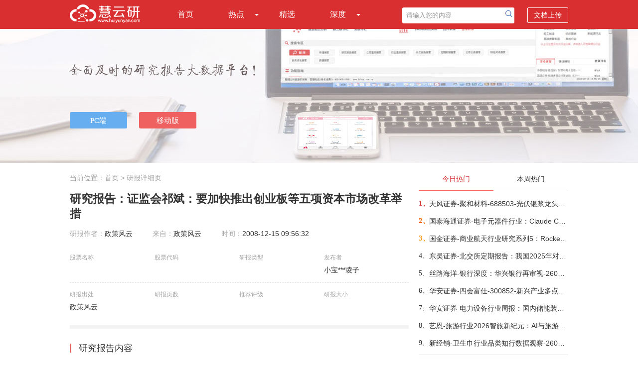

--- FILE ---
content_type: text/html; charset=utf-8
request_url: http://www.huiyunyan.com/doc-49c2d061500e384db5a769d229033a4b.html
body_size: 11041
content:
<!DOCTYPE html>
<html>
<head>
    <meta name="viewport" content="width=device-width" />
    <meta http-equiv="X-UA-Compatible" content="IE=edge" />
    <meta http-equiv="Content-Type" content="text/html;charset=utf-8" />
    <meta name="viewport" content="width=device-width,minimum-scale=1.0,maximum-scale=1.0,user-scalable=no">
    <link rel="shortcut icon" href="favicon.ico" type="image/x-icon" />
    <title>研究报告：证监会祁斌：要加快推出创业板等五项资本市场改革举措-慧云研</title>
    <meta name="keywords" content="">
    <meta name="description" content="中国证券监督管理委员会研究中心主任祁斌2008年12月13日下午参加北京举行的“《财经》年会2009：预测与战略”媒体见面会时表示，危机中更要注重改革，特别是资本市场的改革，他进而提出要加快推出创业板、活跃并购…">
    <!--站长统计-->
    <script>
        var _hmt = _hmt || [];
        (function () {
            var hm = document.createElement("script");
            hm.src = "https://hm.baidu.com/hm.js?259b9e67778f985160633257e58b83a8";
            var s = document.getElementsByTagName("script")[0];
            s.parentNode.insertBefore(hm, s);
        })();
    </script>
    <script src="/Layout/js?v=rBPlp54fRNi9m98rJ6owNAX_AE2pBuDDlItG6Wv5Myo1"></script>

    <link href="/Res/Layout/css?v=TkZpdhFHsc-jQBC_3CvYeggTAGDYkXXkSJyUuKy1GTw1" rel="stylesheet"/>

    <script type="text/javascript">
        // 判断是否为移动设备
        function isMobileDevice() {
            return /Android|webOS|OpenHarmony|iPhone|iPod|BlackBerry|IEMobile|Opera Mini/i.test(navigator.userAgent);
        }
        function checkH5Css() {
            if (isMobileDevice()) {
                // 添加移动样式
                if ($('link[href*="layout-h5"]').length === 0) {
                    $('head').append('<link rel="stylesheet" href="/Res/Css/layout-h5.css" type="text/css" />');
                }
            }
            else {
                $('link[href*="layout-h5"]').remove();
            }
        }
        $(function () {
            checkH5Css();
        });
        $(window).resize(function () {
            checkH5Css();
        });
    </script>
    
    <![if !IE]>
    <script type="text/javascript" src="/Res/Js/clipboard.min.js"></script>
    <link href="/Res/Css/reportInfoDetailRegTip.css" rel="stylesheet" />
    <![endif]>
    <link href="/Res/DetailDoc/css?v=wYgW5VUC9NUMgdm7TODYNxHX315Mo-eBtqzV7JSDEKc1" rel="stylesheet"/>


    <script type="text/javascript">
        function openPCLayer() {
            $.ajax({
                url: "../Common/PCDownLoad",
                type: "post",
                dataType: "json",
                data: { ViewType: 'OpenPC', FromSousuo: 0 },
                success: function (data) {

                }
            });
            openLayer();
        }
    </script>
</head>
<body>
    <!--主导航-->
    <div class="nav">
        <div class="w1000">
            <a href="/"><i class="logo"></i></a>
            <ul class="list-nav" id="nav">
                <li class=""><a href="/">首页</a></li>
                <li class="">
                    <a href="javascript:void(0);">热点</a><i class="list-sub"></i>
                    <ul>
                        <li><a href="/hot-today.html">今日热点</a></li>
                        <li><a href="/hot-week.html">本周热点</a></li>
                        <li class="sd-list-bor"><a href="/hot-month.html">本月热点</a></li>
                    </ul>
                </li>
                <li class=""><a href="/elite.html">精选</a></li>
                <li class="">
                    <a href="javascript:void(0);">深度</a><i class="list-sub"></i>
                    <ul>
                        <li><a href="/deep-company.html">深度公司</a></li>
                        <li class="sd-list-bor"><a href="/deep-industry.html">深度行业</a></li>
                    </ul>
                </li>
            </ul>
            <div class="nav-right">
<form action="/search.html" method="get" target="_blank">                    <input type="text" name="i" class="search-txt" value="请输入您的内容" id="myinput">
                    <input type="submit" value="" class="submit-btn" onclick="return checkSearchText(20);">
                    <span onclick="window.open('/DocUpload/Index','_blank');">文档上传</span>
</form>            </div>
            <div class="right-top-nav"><a href="javascript:void(0)"></a></div>

            <!--手机端下DIV显示-->
            <div class="nav-tabs"><a href="/">首页</a><a href="/hot-today.html">今日热点</a><a href="/hot-week.html">本周热点</a><a href="/hot-month.html">本月热点</a><a href="/elite.html">精选</a><a href="/deep-company.html">深度公司</a><a href="/deep-industry.html">深度行业</a></div>
        </div>
    </div>
    <div class="search-box">
<form action="/search.html" method="get" target="_blank">            <input type="text" name="i" class="sint-box" placeholder="请输入您的内容">
            <input type="submit" value="" class="search-btn" onclick="return checkSearchText_h5(20);">
</form>    </div>
    <!--banner-->
    <div class="banner">
        <div class="banr-btn w1000">
            <span>
                <input type="button" class="pc-btn" value="PC端" onclick="openPCLayer();">
                <input type="button" class="mobile-btn" value="移动版" onclick="openLayerMobile();">
            </span>
        </div>
    </div>
    <!--内容-->
    


<script type="text/javascript">
    function downPCFSS(type) {
        $.ajax({
            url: "../Common/PCDownLoad",
            type: "post",
            dataType: "json",
            data: { ViewType: type, FromSousuo: 1 },
            success: function (data) {

            }
        });
    }
    function openLayerDoc(type) {
        $.ajax({
            url: "../Common/PCDownLoad",
            type: "post",
            dataType: "json",
            data: { ViewType: type, FromSousuo: 0 },
            success: function (data) {

            }
        });
        openLayer();
    }
</script>
<div class="w1000 hyy-xx">
    <!--左侧列表-->
    <div id="list-left" class="list-left">
        <div class="dqwz">当前位置：<a href="/" target="_blank">首页</a> &gt; 研报详细页</div>

        <h1>

            研究报告：证监会祁斌：要加快推出创业板等五项资本市场改革举措
        </h1>
        <div class="h1-tips">
            <span>研报作者：</span>政策风云
            <span class="left15">来自：</span>政策风云
            <span class="left15">时间：</span>2008-12-15 09:56:32
        </div>
        <div class="cont-list">
            <ul class="bor-botm">
                <li>
                    <div class="txt-sub">股票名称</div>
                    <div></div>
                </li>
                <li>
                    <div class="txt-sub">股票代码</div>
                    <div class="txt-color"></div>
                </li>
                <li>
                    <div class="txt-sub">研报类型</div>
                    <div></div>
                </li>
                <li>
                    <div class="txt-sub">发布者</div>
                    <div>小宝***凌子</div>
                </li>
            </ul>
            <ul>
                <li>
                    <div class="txt-sub">研报出处</div>
                    <div>政策风云</div>
                </li>
                <li>
                    <div class="txt-sub">研报页数</div>
                    <div></div>
                </li>
                <li>
                    <div class="txt-sub">推荐评级</div>
                    <div class="txt-color"></div>
                </li>
                <li>
                    <div class="txt-sub">研报大小</div>
                    <div></div>
                </li>
            </ul>
        </div><div class="clear"></div>
        <div class="hr-bg"></div>
            <div class="ybzy">研究报告内容</div>
        
            <div class="dkyw "><a href="javascript:void(0);" onclick="openLayerDoc('OpenDoc'); return false;">打开报告原文</a></div>
                    <div class="doc-abstruct ">


                <p></p>

            </div>
                        <div class="dkyw dkyw-pdf martop50 " style="display:none" id="openLayer"><a href="javascript:void(0);" onclick="openLayerDoc('OpenDoc'); return false;">打开报告原文</a></div>
        
        <div class="tuijian">
            <span class="tj-left">
                推荐给朋友：
                <input type="text" id="txtRecommendContent" class="msg-ipt" value="http://www.huiyunyan.com/doc-49c2d061500e384db5a769d229033a4b.html 证监会祁斌：要加快推出创业板等五项资本市场改革举措">
                <input type="button" id="btnCopy" class="copy-btn" value="复 制" data-clipboard-action="copy" data-clipboard-target="#txtRecommendContent">
            </span>
            <span class="sc-right">
                <a href="javascript:void(0);" onclick="openLayerDoc('ShouCang'); return false;"><i class="sc-ico"></i>收藏</a>&nbsp;&nbsp;&nbsp; | &nbsp;&nbsp;&nbsp;
                <a href="javascript:void(0);" onclick="$('.share-wechat').show();"><i class="wx-ico"></i></a>&nbsp;
                <a href="https://service.weibo.com/share/share.php?title=%e8%af%81%e7%9b%91%e4%bc%9a%e7%a5%81%e6%96%8c%ef%bc%9a%e8%a6%81%e5%8a%a0%e5%bf%ab%e6%8e%a8%e5%87%ba%e5%88%9b%e4%b8%9a%e6%9d%bf%e7%ad%89%e4%ba%94%e9%a1%b9%e8%b5%84%e6%9c%ac%e5%b8%82%e5%9c%ba%e6%94%b9%e9%9d%a9%e4%b8%be%e6%8e%aa&amp;url=http%3a%2f%2fwww.huiyunyan.com%2fdoc-49c2d061500e384db5a769d229033a4b.html&amp;appkey=&amp;searchPic=false&amp;pic=&amp;source=http%3a%2f%2fwww.huiyunyan.com%2fdoc-49c2d061500e384db5a769d229033a4b.html" target="_blank"><i class="wb-ico"></i></a>
            </span>
            <!--分享到微信-->
            <div class="share-wechat">
                <div style="float:right;margin-top:8px; margin-bottom:5px;">
                    <span style="margin-right:70px;">分享到微信朋友圈</span>
                    <a href="javascript:void(0);" style=" text-decoration:none; color:#f00; font-size:16px" onclick="$('.share-wechat').hide()">
                        <img src="/Res/Img/closeweixin.jpg" style="margin-right:15px;">
                    </a>
                </div>
                <div style="text-align:center; margin-top:5px;">
                    <img src="http://newsmag.hibor.com.cn/rqcode/QRCodeGeneration.aspx?date=http%3a%2f%2fwww.huiyunyan.com%2fdoc-49c2d061500e384db5a769d229033a4b.html" width="200" height="200" style="margin:0 auto; padding:0; margin:10px 0;">
                </div>
                <div style="margin-top:5px; margin-left:10px; padding:10px; line-height:24px;">
                    打开微信，点击底部的"发现"，<br>
                    使用"扫一扫"即可将网页分享至朋友圈。
                </div>
            </div>
        </div>
        <div class="clear"></div>
        <div class="detail_related">
            <div class="detail_related_tip">相关阅读<i></i></div>
            <div class="detail_related_content">
            </div>
        </div>
    </div>

    <div id="seo-left" class="list-left" style="display:none">
        <div class="head-link">
            <p>推荐您下载<a href="http://www.hibor.org/soft/download.html" onclick="downPCFSS('SpiderOpenDL')" target="_blank">慧博智能策略终端</a>，还能查看更多相关研报和第一手的投资资讯，同时提供各种相关数据和盈利预测，可多角度观测，多维度帮您做出正确的投资决策。</p>
        </div>

        <div class="img-app">
            <a href="http://hibor.com.cn/soft/mbsystemsetup.dmg" onclick="downPCFSS('SpiderDPC')"><img src="/Res/Img/btn1.gif" title="慧博智能策略终端"></a>
        </div>
        <div class="img-client">
            <img src="/Res/Img/pc-index-img.png" style="width:600px" title="慧博智能策略终端">
        </div>
        <div class="img-app">
            <a href="http://hibor.com.cn/soft/mbsystemsetup.dmg" onclick="downPCFSS('SpiderDPC')"><img src="/Res/Img/btn1.gif" title="慧博智能策略终端"></a>
        </div>
        
    </div>
    <!--右侧列表-->
    <div class="list-right">
<div class="hot-list">
    <ul class="hot-list-tab" id="hotTab">
        <li class="current">今日热门</li>
        <li>本周热门</li>
    </ul>
    <div class="hot-list-content" id="hotTabContent">
        <div>
            <ul>
                    <li>
                        <span class="hot1">1、</span>
                        <a target="_blank" href="/doc-b74b8662f4d5cf64a9fd641a10c2c30a.html" title="天风证券-聚和材料-688503-光伏银浆龙头，拟收购Blank Mask资产-260122">天风证券-聚和材料-688503-光伏银浆龙头，拟收购Blank Mask资产-260122</a>
                    </li>
                    <li>
                        <span class="hot2">2、</span>
                        <a target="_blank" href="/doc-5fba8812aa6a5fae147598a1c5ee2555.html" title="国泰海通证券-电子元器件行业：Claude Cowork正式发布，CPU需求加速增长-260122">国泰海通证券-电子元器件行业：Claude Cowork正式发布，CPU需求加速增长-260122</a>
                    </li>
                    <li>
                        <span class="hot3">3、</span>
                        <a target="_blank" href="/doc-92be37de46bc78a2c988d1db119b1ad0.html" title="国金证券-商业航天行业研究系列5：Rocket Lab——从小火箭之王到太空基建总包商，被低估的航天第二极-260123">国金证券-商业航天行业研究系列5：Rocket Lab——从小火箭之王到太空基建总包商，被低估的航天第二极-260123</a>
                    </li>
                    <li>
                        <span class="hot4">4、</span>
                        <a target="_blank" href="/doc-1c37db29329d56d34d4610a52ed63b0c.html" title="东吴证券-北交所定期报告：我国2025年对外直接投资同比增长7.1%，北证50上涨0.69%-260122">东吴证券-北交所定期报告：我国2025年对外直接投资同比增长7.1%，北证50上涨0.69%-260122</a>
                    </li>
                    <li>
                        <span class="hot5">5、</span>
                        <a target="_blank" href="/doc-763508b09b8c585a69e78f44a873d5d4.html" title="丝路海洋-银行深度：华兴银行再审视-260122">丝路海洋-银行深度：华兴银行再审视-260122</a>
                    </li>
                    <li>
                        <span class="hot6">6、</span>
                        <a target="_blank" href="/doc-be349e2a06e73b82dba3deedc06e5a16.html" title="华安证券-四会富仕-300852-新兴产业多点开花，产能扩张赋能成长-260123">华安证券-四会富仕-300852-新兴产业多点开花，产能扩张赋能成长-260123</a>
                    </li>
                    <li>
                        <span class="hot7">7、</span>
                        <a target="_blank" href="/doc-6f12c7998c64c553055c79766cb31b4e.html" title="华安证券-电力设备行业周报：国内储能装机高增，十五五风电需求支撑明显-260120">华安证券-电力设备行业周报：国内储能装机高增，十五五风电需求支撑明显-260120</a>
                    </li>
                    <li>
                        <span class="hot8">8、</span>
                        <a target="_blank" href="/doc-cece549e82b63e5e92ee62bf71afafa9.html" title="艺恩-旅游行业2026智旅新纪元：AI与旅游产业融合全景报告-260122">艺恩-旅游行业2026智旅新纪元：AI与旅游产业融合全景报告-260122</a>
                    </li>
                    <li>
                        <span class="hot9">9、</span>
                        <a target="_blank" href="/doc-37c5494b3afa6bdd10931292f35e7757.html" title="新经销-卫生巾行业品类知行数据观察-260122">新经销-卫生巾行业品类知行数据观察-260122</a>
                    </li>
            </ul>
        </div>
        <div style="display: none;">
            <ul>
                    <li>
                        <span class="hot1">1、</span>
                        <a target="_blank" href="/doc-c052536c65d7d4360a8fad3022aed930.html" title="华金证券-电力设备与新能源行业深度报告：AIDC供电三重挑战下，SST率军突围-260118">华金证券-电力设备与新能源行业深度报告：AIDC供电三重挑战下，SST率军突围-260118</a>
                    </li>
                    <li>
                        <span class="hot2">2、</span>
                        <a target="_blank" href="/doc-5ae5fc1e90aad289f8bb388eeecc7d68.html" title="国投证券-2026年A股年度策略展望：“三牛”开道，步步为“嬴-260118">国投证券-2026年A股年度策略展望：“三牛”开道，步步为“嬴-260118</a>
                    </li>
                    <li>
                        <span class="hot3">3、</span>
                        <a target="_blank" href="/doc-c0bffe5df6c5880c4de1c3f1a0c98eea.html" title="财通证券-新泉股份-603179-汽车饰件龙头，积极布局机器人业务-260121">财通证券-新泉股份-603179-汽车饰件龙头，积极布局机器人业务-260121</a>
                    </li>
                    <li>
                        <span class="hot4">4、</span>
                        <a target="_blank" href="/doc-72576717ff2c011ef39ad634a61dde41.html" title="中泰证券-商业航天行业深度报告Ⅱ：太空光伏大有可为，卫星太阳翼市场持续扩容-260120">中泰证券-商业航天行业深度报告Ⅱ：太空光伏大有可为，卫星太阳翼市场持续扩容-260120</a>
                    </li>
                    <li>
                        <span class="hot5">5、</span>
                        <a target="_blank" href="/doc-1a93646167dffbc3cd184e4ece27d197.html" title="国元证券-人形机器人行业产业周报：机器人将再度登上春晚舞台，自变量机器人宣布已完成10亿元A++轮融资-260120">国元证券-人形机器人行业产业周报：机器人将再度登上春晚舞台，自变量机器人宣布已完成10亿元A++轮融资-260120</a>
                    </li>
                    <li>
                        <span class="hot6">6、</span>
                        <a target="_blank" href="/doc-9b1622ce404432d25319327140214545.html" title="信达证券-康弘药业-002773-公司首次覆盖报告：深耕眼科黄金赛道，基因治疗创新管线打开新空间-260119">信达证券-康弘药业-002773-公司首次覆盖报告：深耕眼科黄金赛道，基因治疗创新管线打开新空间-260119</a>
                    </li>
                    <li>
                        <span class="hot7">7、</span>
                        <a target="_blank" href="/doc-9bdaae631a6fa4d7c691bc1b40ea836d.html" title="华西证券-静候新叙事-260118">华西证券-静候新叙事-260118</a>
                    </li>
                    <li>
                        <span class="hot8">8、</span>
                        <a target="_blank" href="/doc-a4918cb26b66e002e07b6f947aab19a1.html" title="东吴证券-医药生物行业跟踪周报：JPM2026最前线观察，中国创新药再次成为全球焦点！-260118">东吴证券-医药生物行业跟踪周报：JPM2026最前线观察，中国创新药再次成为全球焦点！-260118</a>
                    </li>
                    <li>
                        <span class="hot9">9、</span>
                        <a target="_blank" href="/doc-e64c123fb122a436dc1b1865ec187651.html" title="西南证券-怡合达-301029-FA自动化零部件一站式供应商，开启新一轮成长周期-260109">西南证券-怡合达-301029-FA自动化零部件一站式供应商，开启新一轮成长周期-260109</a>
                    </li>
            </ul>
        </div>
    </div>
</div>
<div class="hot-list">
    <ul class="hot-list-tab">
        <li class="current">热门行业</li>
        <li></li>
    </ul>
    <div class="hot-list-content">
        <ul>
                <li class="industry-bg"><a target="_blank" href="/doc-c052536c65d7d4360a8fad3022aed930.html" title="华金证券-电力设备与新能源行业深度报告：AIDC供电三重挑战下，SST率军突围-260118">华金证券-电力设备与新能源行业深度报告：AIDC供电三重挑战下，SST率军突围-260118</a></li>
                <li class="industry-bg"><a target="_blank" href="/doc-0ee9fa65fa0aac434dff896ec0098b4b.html" title="方正证券-机械行业：钙钛矿商业化进程加速，开启太空光伏星际算力新纪元-260106">方正证券-机械行业：钙钛矿商业化进程加速，开启太空光伏星际算力新纪元-260106</a></li>
                <li class="industry-bg"><a target="_blank" href="/doc-5ae5fc1e90aad289f8bb388eeecc7d68.html" title="国投证券-2026年A股年度策略展望：“三牛”开道，步步为“嬴-260118">国投证券-2026年A股年度策略展望：“三牛”开道，步步为“嬴-260118</a></li>
                <li class="industry-bg"><a target="_blank" href="/doc-3bc08f86b18d559bbc4dce4a3d4a1390.html" title="天风证券-基础化工行业2026年年度策略：供需逆转、产业重构、价值重估-260114">天风证券-基础化工行业2026年年度策略：供需逆转、产业重构、价值重估-260114</a></li>
                <li class="industry-bg"><a target="_blank" href="/doc-a97ebb0c707df068d918446e15f335dc.html" title="光大证券-电力设备新能源行业碳中和领域动态追踪（一百六十八）：国家电网计划“十五五”期间固定资产投资达4万亿元-260115">光大证券-电力设备新能源行业碳中和领域动态追踪（一百六十八）：国家电网计划“十五五”期间固定资产投资达4万亿元-260115</a></li>
                <li class="industry-bg"><a target="_blank" href="/doc-c0bffe5df6c5880c4de1c3f1a0c98eea.html" title="财通证券-新泉股份-603179-汽车饰件龙头，积极布局机器人业务-260121">财通证券-新泉股份-603179-汽车饰件龙头，积极布局机器人业务-260121</a></li>
                <li class="industry-bg"><a target="_blank" href="/doc-0be300b5d96262719626a5e8b71fdd9c.html" title="国泰海通证券-产业深度：加速与应用——2025年全球人工智能技术、政策、产业与投融资趋势全景洞察报告-260112">国泰海通证券-产业深度：加速与应用——2025年全球人工智能技术、政策、产业与投融资趋势全景洞察报告-260112</a></li>
                <li class="industry-bg"><a target="_blank" href="/doc-17b4cb6ce43634c3e2325e3965dbc605.html" title="东吴证券-凌云股份-600480-汽零领军企业，拓展液冷&amp;机器人新业务-260110">东吴证券-凌云股份-600480-汽零领军企业，拓展液冷&amp;机器人新业务-260110</a></li>
                <li class="industry-bg"><a target="_blank" href="/doc-72576717ff2c011ef39ad634a61dde41.html" title="中泰证券-商业航天行业深度报告Ⅱ：太空光伏大有可为，卫星太阳翼市场持续扩容-260120">中泰证券-商业航天行业深度报告Ⅱ：太空光伏大有可为，卫星太阳翼市场持续扩容-260120</a></li>
        </ul>
    </div>
</div>

<script>
    $(function () {
        //今日、本周热点
        $('#hotTab li').click(function () {
            $(this).addClass('current').siblings().removeClass('current');
            var index = $(this).index();
            $('#hotTabContent').children().each(function () {
                $(this).hide();
            });
            $('#hotTabContent>div:eq(' + index + ')').show();
        });
    })
</script>
    </div>
    <div class="banner-btm"><a href="javascript:void(0);" onclick="openLayerDoc('banner-btm'); return false;"><img src="/Res/Img/banner-btm.gif"></a></div>
    <script src="/DetailDoc/js?v=oVK4dGHwCJLw_0Hfpuq2obZK8RX6iHS066K1GFNSRiM1"></script>

</div>

    <!--底部-->
    <div class="footer">
        <ul>
            <li>友情链接：</li>
            <li><a target="_blank" href="http://www.huiyunyan.com/" title="慧云研">慧云研</a></li>
            <li><a target="_blank" href="http://www.gzdchr.com" title="广州入户">广州入户</a></li>
            <li><a target="_blank" href="http://www.huxingwl.com" title="潍坊货架">潍坊货架</a></li>
            <li><a target="_blank" href="http://www.mqscl.com" title="铝粉">铝粉</a></li>
            <li><a target="_blank" href="http://godelo.cn" title="日化香精">日化香精</a></li>
            <li><a target="_blank" href="http://1000n.com" title="千年教育">千年教育</a></li>
        </ul>
        <br>
        <p>客服Email：huiyunyan2021@126.com</p>
        <p>Copyright&copy;2018-2026&nbsp;&nbsp;HUIYUNYAN.COM&nbsp;&nbsp;备案序号：<a href="https://beian.miit.gov.cn/" target="_blank" class="beian">冀ICP备18028519号-3</a></p>
        <br>
        <p>本网站用于投资学习与研究用途，如果您的文章和报告不愿意在我们平台展示，请联系我们，谢谢！</p>
    </div>
    <!--下载弹层-->
    <div id="shadow"></div>

        <div class="layer">
            <div class="layer-header"><img src="/Res/Img/gb.gif" onclick="closeLayer();"></div>
            <div class="layer-content">
                尊敬的用户您好！<br />
                &nbsp;&nbsp;&nbsp;&nbsp;&nbsp;&nbsp;&nbsp;&nbsp;&nbsp;为了让您更全面、更快捷、更深度的使用本服务，请您"<span><a href="http://hibor.com.cn/soft/mbsystemsetup.dmg">立即下载</a></span>" 安装《<span><a href="http://hibor.com.cn/soft/mbsystemsetup.dmg">慧博智能策略终端</a></span>》<br />
                &nbsp;&nbsp;&nbsp;&nbsp;&nbsp;&nbsp;&nbsp;&nbsp;&nbsp;使用终端不仅可以免费查阅各大机构的研究报告，第一手的投资资讯，还提供大量研报加工数据，盈利预测数据，历史财务数据，宏观经济数据，以及宏观及行业研究思路，公司研究方法，可多角度观测市场，用更多维度的视点辅助投资者作出投资决策。<br />
                &nbsp;&nbsp;&nbsp;&nbsp;&nbsp;&nbsp;&nbsp;&nbsp;&nbsp;目前本终端广泛应用于券商，公募基金，私募基金，保险，银行理财，信托，QFII，上市公司战略部，资产管理公司，投资咨询公司，VC/PE等。
            </div>
            <div class="layer-download"><a href="http://hibor.com.cn/soft/mbsystemsetup.dmg" onclick="downPC()"><img src="/Res/Img/btn.gif" /></a></div>
            <div class="img-none"><img src="/Res/Img/bom.gif" /></div>
        </div>
    <div class="layer-mobile">
        <div class="layer-mobile-header"><img src="/Res/Img/gb.gif" onclick="closeLayerMobile();"></div>
        <div class="layer-mobile-content">
            <div class="info">慧博投资分析手机版 手机扫码轻松下载</div>
            <img src="http://newsmag.hibor.com.cn/rqcode/QRCodeGeneration.aspx?date=http%3a%2f%2fwww.huiyunyan.com%2fapp-download.html">
        </div>
        <div class="layer-mobile-footer"><img src="/Res/Img/ydban3.gif" /></div>
    </div>
    <script>
        //百度收录
        (function () {
            var bp = document.createElement('script');
            var curProtocol = window.location.protocol.split(':')[0];
            if (curProtocol === 'https') {
                bp.src = 'https://zz.bdstatic.com/linksubmit/push.js';
            }
            else {
                bp.src = 'http://push.zhanzhang.baidu.com/push.js';
            }
            var s = document.getElementsByTagName("script")[0];
            s.parentNode.insertBefore(bp, s);
        })();
        function downPC() {
            $.ajax({
                url: "../Common/PCDownLoad",
                type: "post",
                dataType: "json",
                data: { ViewType: "PCDownload", FromSousuo: 0 },
                success: function (data) {

                }
            });
        }
        function downPCA() {
            $.ajax({
                url: "../Common/PCDownLoad",
                type: "post",
                dataType: "json",
                data: { ViewType: "PCDownloadA", FromSousuo: 0 },
                success: function (data) {

                }
            });
        }
    </script>
</body>
</html>
